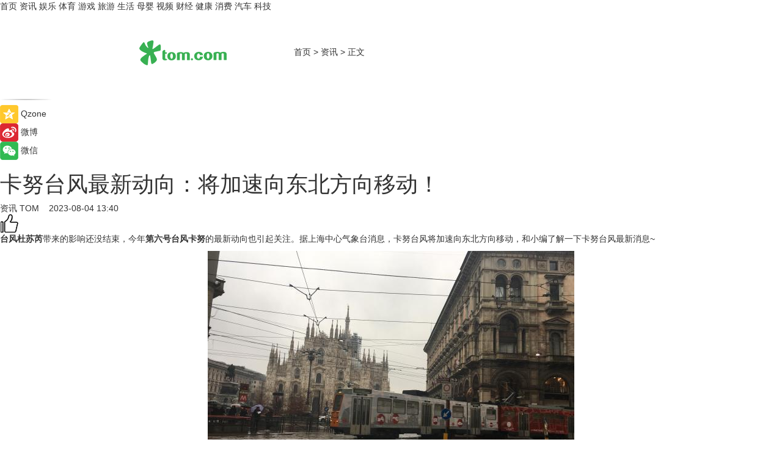

--- FILE ---
content_type: text/html
request_url: https://news.tom.com/202308/3270041692.html
body_size: 8502
content:
<!DOCTYPE html>
<html xmlns="http://www.w3.org/1999/xhtml"  lang="zh-CN" >

<!-- openCMs sreach -->
<head>
    <meta http-equiv="Content-Type" content="text/html; charset=UTF-8">
	<meta name="viewport" content="width=device-width, initial-scale=1.0">
    <meta http-equiv="X-UA-Compatible" content="IE=edge,chrome=1" >
	<meta name="referrer" content="unsafe-url" />
	<meta name="robots" content="index, follow">
   
    <title>卡努台风最新动向：将加速向东北方向移动！_TOM资讯</title><meta name="Description" content="台风杜苏芮带来的影响还没结束，今年第六号台风卡努的最新动向也引起关注。据上海中心气象台消息，卡努台风将加速向东北方向移动，和小编了解一下卡努台风最新消息~   ">
        <meta name="keywords" content="卡努台风最新动向,台风卡努,卡努将加速向东北方向移动,卡努台风最新消息,台风杜苏芮,第六号台风卡努">
        <meta name="Imageurl" content="https://imgs.tom.com/news/202308/3270041692/THUMBNAILA3A6C62CCF1E4CFE.jpg">
        <meta property="og:type" content="article"/>
        <meta property="og:title" content="卡努台风最新动向：将加速向东北方向移动！"/>
        <meta property="og:description" content="台风杜苏芮带来的影响还没结束，今年第六号台风卡努的最新动向也引起关注。据上海中心气象台消息，卡努台风将加速向东北方向移动，和小编了解一下卡努台风最新消息~   "/>
        <meta property="og:image" content="https://imgs.tom.com/news/202308/3270041692/THUMBNAILA3A6C62CCF1E4CFE.jpg"/>
        <meta property="og:url" content="https://news.tom.com/202308/3270041692.html"/>
        <meta property="og:release_date" content="2023-08-04 13:40"/>
    <link rel="canonical" href="https://news.tom.com/202308/3270041692.html"/>
	<meta name="applicable-device" content="pc,mobile">
	
    <!--加载图标-->
	   	 <link href="https://www.tom.com/system/modules/my.opencms.news/resources/tom/bootstrap/css/bootstrap.min.css" rel="stylesheet" type="text/css">
   	  <link href="//www.tom.com/system/modules/my.opencms.news/resources/pc/css/newcontent_auto3.css?v=5" rel="stylesheet" type="text/css">
   
	
</head>
<body>
<input  type="hidden"  value ="0" id="sltop"/>
<input  type="hidden"  value ="1176" id="jsonid"/>
<input  type="hidden"  value="/news/" id="category">
<div class="index_nav">
   <div class="index_nav_child">
<div class="index_nav_left">
<a href="//www.tom.com" title="TOM首页" id="shouye">首页</a>
<a href="//news.tom.com" title="TOM资讯" id="news">资讯</a>
<!--
<a href="//lookin.tom.com/" title="LOOKin" id="LOOKin">LOOKin</a>
-->
<a href="//ent.tom.com" title="TOM娱乐" id="ent" >娱乐</a>
<a href="//sports.tom.com" title="TOM体育" id="sports">体育</a>
<!--<a href="//star.tom.com" title="TOM明星" id="gossip">明星</a>-->
<!--<a href="//fashion.tom.com" title="TOM时尚" id="fashion">时尚</a>-->
<a href="//game.tom.cn" title="TOM游戏" target="_blank" id="game">游戏</a>
<a href="//travel.tom.com" id="travel" title="TOM旅游">旅游</a>
<a href="//life.tom.com" title="TOM生活" id="life">生活</a>
<a href="//baby.tom.com" title="TOM母婴" id="baby">母婴</a>
<!--<a href="//marketing.tom.com" title="TOM营销" id="marketing">营销</a>-->
<!--<a href="//vip.tom.com" title="TOM邮箱" id="mail" target="_blank">邮箱</a>-->
<!--<a href="//biz.tom.com" id="biz" title="TOM商业">商业</a>-->
<a href="//v.tom.com" id="tv" target="_blank" title="TOM视频">视频</a>
<a href="//finance.tom.com" id="finance" title="TOM财经">财经</a>
<a href="//health.tom.com" id="health" title="TOM健康">健康</a>
<!--
<a href="//joke.tom.com" id="joke" title="TOM段子">段子</a>
-->
<a href="//xiaofei.tom.com" title="TOM消费" id="xiaofei">消费</a>
<a href="//car.tom.com" title="TOM汽车" id="car">汽车</a>
<!--<a href="//www.ule.com" title="TOM购物" target="_blank">购物</a>-->
<a href="//tech.tom.com" title="TOM科技" id="tech">科技</a>
</div>
</div>
</div>
<div class="content_nav" id="content_nav">
    <div class="content_nav_box">
        <!--二维码-->
        <div id="qrcode" style="width:200px;height:200px;position:fixed;left:50%;top:50%; display:none;margin-left:-100px;margin-top:-100px;">aaa</div>
        <a class="back_arrow" id="back_arrow" href="javascript:history.back(-1)"><img src="https://www.tom.com/system/modules/my.opencms.news/resources/pc/pic/back_arow.png" alt></a>
        <a class="back_hot" id="back_hot" href="javascript:history.back(-1)"><img src="https://www.tom.com/system/modules/my.opencms.news/resources/pc/pic/tom_back.png" alt></a>
        <span class="tom_pc_logo"  href="https://www.tom.com"><img src="https://www.tom.com/system/modules/my.opencms.news/resources/pc/pic/tom_pc_logo.png" alt="logo"></span>
        <span class="tom_com_logo"><a href="https://www.tom.com/index2.html"> <img src="https://www.tom.com/system/modules/my.opencms.news/resources/tom/tomLogo1.png" alt="logo" ></a></span>
        <img class="tom_share" data-toggle="modal" data-target=".bs-example-modal-lg" src="//www.tom.com/system/modules/my.opencms.news/resources/pc/pic/tom_share.png" style="display: none;" alt>
		<a class="nav_left01" href="https://www.tom.com" title="网站首页" target="_blank">首页</a>
		<span class="nav_left01">&gt</span>
        <a class="nav_left01" href="https://news.tom.com" title="TOM资讯" target="_blank">资讯</a>
        <span class="nav_left01">&gt</span>
        <span class="nav_left01">正文</span>
        <span class="share_btn" name="sharebtn"  id="sharebtn" onclick="shareopen()"><img src="//www.tom.com/system/modules/my.opencms.news/resources/pc/pic/share_btn.png" alt></span>
        <div class="right_search_box" style="display:none;">
            <input value="">
            <span class="search_box_btn"><img src="//www.tom.com/system/modules/my.opencms.news/resources/pc/pic/search_btn_icon.png" alt></span>
        </div>
    </div>
</div>
<div class="wxAlert" style="display:none;z-index:9999;padding: 15px;border-radius: 3px; width:240px;height:67px;background:rgba(19,23,31,0.8);position:fixed;top:50%;left:50%;margin-top:-33.5px;margin-left:-120px;font-size:13px;color:#fff;">
    <img style="width:10px;height:9.5px;position:absolute;top:5px;right:5px;" src="https://www.tom.com/system/modules/my.opencms.news/resources/pc/pic/wx_close.png" alt>
    点击下方菜单栏  “ <img src="https://www.tom.com/system/modules/my.opencms.news/resources/shareios3.png" class="sharicoimg"  style="width: 27px; height: 27px;vertical-align: middle;" alt> ” 选择 “分享”， 把好文章分享出去!
</div>


<!-- 微信提示 -->
<div class="modal fade " id="wxmyModal" tabindex="-1" role="dialog" aria-labelledby="wxmyModalLabel" aria-hidden="true" >
    <div class="modal-dialog" >
        <img src="https://www.tom.com/system/modules/my.opencms.news/resources/shareios2.png" style="right: 0; float: right; width: 94px;margin-top:30px; margin-right:18px" alt>

        <div class="modal-content amodal-content" style="top: 250px; border:0px; width: 240px;height: 86px;left: 50%; margin-top: -33.5px;margin-left: -120px;font-size: 15px;color: rgb(255, 255, 255);background:rgba(19,23,31,0.8);padding: 4px;box-sizing: content-box;" >
            <button type="button" class="close closea" data-dismiss="modal" aria-hidden="true"  style="color: #fff;font-weight: normal; opacity: 1;">
                &times;
            </button>

            <div class="modal-body" style="padding-top:25px; text-align: center;">
                请点击右上角选择分享，把好文章分享出去
            </div>

        </div>
    </div>
</div>
<!--分享模态框-->
<div class="modal tomShare_modal fade bs-example-modal-lg tomShare_modalbs" tabindex="-1" role="dialog" aria-labelledby="myLargeModalLabel">
    <div style="margin:0;" class="modal-dialog modal-lg" role="document">
        <div class="modal-content">
            <div style="font-size:12px;" class="row text-center tomShare_modalbshe">
                <div data-dismiss="modal" class="col-xs-3"  id="pyq">
                    <img src="https://www.tom.com/system/modules/my.opencms.news/resources/pc/pic/tom_pyq.png" alt>
                    <div style="margin-top: 6px;" class="row">
                        <div class="col-xs-12">朋友圈</div>
                    </div>
                </div>
                <div data-dismiss="modal" class="col-xs-3"  id="wx">
                    <img  src="https://www.tom.com/system/modules/my.opencms.news/resources/pc/pic/tom_wechat.png" alt>
                    <div style="margin-top: 6px;" class="row">
                        <div class="col-xs-12">微信好友</div>
                    </div>
                </div>
                <div data-dismiss="modal" class="col-xs-3" id="qzone" onclick="shareToQzone()">
                    <img  src="//www.tom.com/system/modules/my.opencms.news/resources/pc/pic/tom_space.png" alt >
                    <div style="margin-top: 6px;" class="row">
                        <div class="col-xs-12">QQ空间</div>
                    </div>
                </div>
                <div data-dismiss="modal" class="col-xs-3" id="qq" onclick="shareToQQ()">
                    <img  src="https://www.tom.com/system/modules/my.opencms.news/resources/pc/pic/tom_qq1.png" alt>
                    <div style="margin-top: 6px;" class="row">
                        <div class="col-xs-12">QQ</div>
                    </div>
                </div>
            </div>
            <div style="" class="row">
                <div data-dismiss="modal" style="" class="col-xs-12 text-center tomShare_modalfb">
                    取消
                </div>
            </div>
        </div>
    </div>
</div>
<!--文章内容部分-->
<div class="content_body_box">
    <div class="content_body_left" id="content_body_left">
        <div class="scan_box">
            <div class="scan_box_text"></div>
            <div class="scan_box_img" id="scan_box_img"></div>
        </div>
        <div class="left_line"><img src="https://www.tom.com/system/modules/my.opencms.news/resources/pc/pic/left_line.png" alt></div>
        <div class="kongjian_share">
            <span class="kongjian_share_img"><img src="https://www.tom.com/system/modules/my.opencms.news/resources/pc/pic/kongjian_share.png" alt></span>
            <span class="kongjian_share_text">Qzone</span>
        </div>
        <div class="weibo_share">
            <span class="weibo_share_img"><img src="https://www.tom.com/system/modules/my.opencms.news/resources/pc/pic/weibo_share.png" alt></span>
            <span class="weibo_share_text">微博</span>
        </div>
        <div class="weixin_share">
            <span class="weixin_share_img"><img src="https://www.tom.com/system/modules/my.opencms.news/resources/pc/pic/weixin_share.png" alt></span>
            <span class="weixin_share_text">微信</span>
            <span class="weixin_share_scan" id="weixin_share_scan">
				</span>
        </div>
    </div>
    <div class="content_body_center" id="content_body_center">
        <div class="content_news_box">
            <h1 class="news_box_title news_box_title1">卡努台风最新动向：将加速向东北方向移动！</h1>

                <!-- 写下想法弹出框 -->
                <div id="alert_share" style="display:none;border-color:rgba(66,66,66,0.1);background-color:#fff;box-shadow: 4px 7px 9px -8px rgb(66,66,66);color:#000000;" class="alert alert-success alert-dismissable fade in">
                    <button style="top: -13px;right: -26px;outline: 0;" type="button" class="close" aria-hidden="true">
                        &times;
                    </button>
                    <img style="width:14px;height:14px;" src="https://www.tom.com/system/modules/my.opencms.news/resources/pc/pic/tom_check.png" alt >
                    <strong>为推荐给更多人</strong>
                    <strong data-toggle="modal"  class="setdata" data-target=".bs-example-modal-lg" style="color:#31ba52;" >分享写下你的想法></strong>
                </div>
				
				  
				<div class="news_box_inforlinre">
				<div class="news_box_inforlinreab"></div>
                <div class="news_box_infor">
				<span class="formtag">资讯</span>
				 <span class="infor_from infor_froma">

								<a class="infor_from_a" href="/sourcelink.html?linkfrom=https://www.tom.com"  target="_blank"            rel="nofollow">
											TOM  &nbsp;&nbsp;</a>
									</span>
						<span class="infor_time">
							2023-08-04 13:40</span>
                   
                    <!--点赞新样式-->
                     	<div class="tom_fabulous tom_fabulousa">
                        <div class="tom_fabulousdiv" id="m_like">
                            <img class="tom_fabulousimg" src="https://www.tom.com/system/modules/my.opencms.news/resources/tom/phone_noclick.png" alt ><span class="tom_fabulousspan" id="num"></span>
                        </div>

                    </div>
                </div>
                <div class="news_box_text">
                    <html>
 <head></head>
 <body>
  <p><strong><strong>台风杜苏芮</strong></strong>带来的影响还没结束，今年<strong><strong>第六号台风卡努</strong></strong>的最新动向也引起关注。据上海中心气象台消息，卡努台风将加速向东北方向移动，和小编了解一下卡努台风最新消息~</p> 
  <p style="text-align: center;"><strong><strong><img title="image" src="https://imgs.tom.com/news/202308/3270041692/THUMBNAILA3A6C62CCF1E4CFE.jpg" alt="卡努台风最新动向：将加速向东北方向移动！"></strong></strong></p> 
  <p>&nbsp;</p> 
  <h2><strong><strong>卡努台风最新动向：将加速向东北方向移动</strong></strong></h2> 
  <p>据上海中心气象台消息，今年第六号台风卡努昨夜在浙江中南部沿海回旋少动。今日早5时-6时开始向东北方向运动，早8时减弱为台风级，其中心位于距离浙江省玉环市东偏南方向约345公里的海面上，中心附近最大风力13级（40米/秒）。</p> 
  <p>&nbsp;</p> 
  <p>预计卡努台风将以10公里/时左右的速度向东偏北方向移动，有转向拐弯远离我国的迹象。此外，卡努强度变化不大，预计今日傍晚到夜里移动加速，趋向日本以南洋面。</p> 
  <p>受台风影响，今天白天沿江沿海地区阵风6~7级，卡努中心经过的附近海域风力将达12-13级。8月4日早8时至8月5日早8时，浙江东部沿海将有大雨（25-40毫米），广西南部、广东雷州半岛、海南岛西部将有大到暴雨，广西沿海部分地区有大暴雨（100-120毫米）。</p> 
  <p>&nbsp;</p> 
  <p>有关卡努将加速向东北方向移动的内容就到这里，台风天气，大家注意出行安全~<span style="font-size: 8pt; color: #808080;">【TOM】</span></p> 
  <p>&nbsp;</p>
 </body>
</html><!--增加原创提示-->
					<span id="adright" style="color: #ffffff;display:none">0</span>
                </div>
				</div>
				<div class="news_box_banner_pc1" style="margin-top: 10px;margin-bottom: 20px;">
					<a class="a_img_border" href="//game.tom.com?pop=1"  rel="nofollow"  ><img src="https://www.tom.com/system/modules/my.opencms.news/resources/pc/pic/banner/tem_pc1.jpg" alt/>
					<div class="guanggao">
						广告
					</div>
					</a>
				</div>
				
                <div class="news_box_operation">
				  <div class="news_box_report news_box_reporta"><a href="https://www.tom.com/partner/jubao.html" target="_blank" rel="nofollow">举报</a></div>
					 	<span class="infor_author">责任编辑：
							吉熟</span>
                  
                    <div style="margin-top: 50px;text-align: center;">
                        <div style="display: inline-block;" id="pc_like">
                            <img src="https://www.tom.com/system/modules/my.opencms.news/resources/pc/pic/pc_noclick.png"   alt >
                            <p style="margin-top: 10px;" id="num"></p>
                        </div>
                    </div>
                </div>
				  <div class="news_box_operation_mhead" >
				  
				  </div>
                <div class="news_box_operation_m" style="text-align:right;font-size:13px;color:#666666;margin-bottom:20px;">
                    责任编辑：
                    吉熟<!--<div style="margin-top: 40px;text-align: center;">
                        <div style="display: inline-block; border: 1px solid #c5c5c5; border-radius: 51px; padding: 5px; min-width: 134px; font-size: 16px; cursor: pointer; color: #4f5054;" id="m_like">
                            <img style="vertical-align: middle;width: 20px;" src="//www.tom.com/system/modules/my.opencms.news/resources/tom/phone_noclick.png"><span style="margin-top: 10px;vertical-align: middle;padding-left: 5px;" id="num">赞</span>
                        </div>

                    </div>-->

                </div>
            <!-- app分享-->
            <div class="news_box_share" id="news_box_share">
                <div id="sharetxt" class="share_title" >
                    <span>————</span>&nbsp;&nbsp;&nbsp;&nbsp;分享到&nbsp;&nbsp;&nbsp;&nbsp;<span>————</span>
                </div>
                <div id="sharebtn4" class="contect_share">
                    <div class="share_platform">
                        <div class="share_weixin"><a id="wx" onclick="shareToWx()">
                            <div><img src="https://www.tom.com/system/modules/my.opencms.news/resources/pc/pic/weixin3.png"></div>
                            <div class="share_text">微信好友</div>
                        </a>
                        </div>
                        <div class="share_quan"><a id="pyq" onclick="shareToWxpyq()">
                            <div><img src="https://www.tom.com/system/modules/my.opencms.news/resources/pc/pic/quan3.png"></div>
                            <div class="share_text">朋友圈</div>
                        </a>
                        </div>
                        <div class="share_qq"><a id="qq" onclick="shareToQQ()">
                            <div><img src="https://www.tom.com/system/modules/my.opencms.news/resources/pc/pic/QQ3.png"></div>
                            <div class="share_text">QQ好友</div>
                        </a>
                        </div>
                        <div class="share_kongjian"><a id="qzone" onclick="shareToQzone()">
                            <div><img src="https://www.tom.com/system/modules/my.opencms.news/resources/pc/pic/kongjian3.png"></div>
                            <div class="share_text">QQ空间</div>
                        </a>
                        </div>
                        <script id="app" type="text/javascript"></script>
                    </div>
                </div>
            </div>
            <div class="news_box_banner_pc"></div>
        </div>
		
		  <div class="news_box_banner_phone">
       
    </div>
		
			
		<div class="shoujiline"></div>
		<div class="shouji">
			<div class="pic_news_title">
				<span class="mrelation_titlespanicom">&nbsp;</span>
				<span class="mrelation_titlespan">相关推荐</span>
			</div>
			<div class='three_image_news'>        <a href='//ent.tom.com/202503/1939830056.html'>            <div class='news_title'>电影《下一个台风》首曝预告及海报 4月4日关注校园性侵见证女性力量！</div>            <div class='news_pic3'>                <img class='pic1' src='https://imgs.tom.com/gossip/202503/1939830056/THUMBNAIL67a2f80fdc196d62.jpg' alt='电影《下一个台风》首曝预告及海报 4月4日关注校园性侵见证女性力量！'>                <img class='pic2' src='https://imgs.tom.com/gossip/202503/1939830056/THUMBNAILb41343ea2668bf19.jpg' alt='电影《下一个台风》首曝预告及海报 4月4日关注校园性侵见证女性力量！'>                <img class='pic2' src='https://imgs.tom.com/gossip/202503/1939830056/THUMBNAIL299ac884565e8d98.jpg' alt='电影《下一个台风》首曝预告及海报 4月4日关注校园性侵见证女性力量！'>            </div>        </a>        <div class='news_infor'>            <div class='source'>                <span>久之网</span>            </div>            <span class='push_time'>03-25 16:22</span>        </div>    </div><div class='three_image_news'>        <a href='//ent.tom.com/202503/4834167842.html'>            <div class='news_title'> 《航海王卡牌对战》世界赛巅峰对决：大陆选手阿保夺冠，独特简体中文冠军卡加冕！ </div>            <div class='news_pic3'>                <img class='pic1' src='https://imgs.tom.com/whyz/202503/4834167842/THUMBNAILb8acb18dbb501de0.jpg' alt=' 《航海王卡牌对战》世界赛巅峰对决：大陆选手阿保夺冠，独特简体中文冠军卡加冕！ '>                <img class='pic2' src='https://imgs.tom.com/whyz/202503/4834167842/THUMBNAIL186c5ac0be67c89a.jpeg' alt=' 《航海王卡牌对战》世界赛巅峰对决：大陆选手阿保夺冠，独特简体中文冠军卡加冕！ '>                <img class='pic2' src='https://imgs.tom.com/whyz/202503/4834167842/THUMBNAIL34a3594ea8cef8eb.jpeg' alt=' 《航海王卡牌对战》世界赛巅峰对决：大陆选手阿保夺冠，独特简体中文冠军卡加冕！ '>            </div>        </a>        <div class='news_infor'>            <div class='source'>                <span>TOM</span>            </div>            <span class='push_time'>03-24 13:38</span>        </div>    </div><div class='three_image_news'>        <a href='//news.tom.com/202503/4243517525.html'>            <div class='news_title'>福田卡文乐福安徽上市 引领长三角城配物流绿色升级</div>            <div class='news_pic3'>                <img class='pic1' src='https://imgs.tom.com/whyz/202503/4243517525/THUMBNAIL4388213035f51661.jpg' alt='福田卡文乐福安徽上市 引领长三角城配物流绿色升级'>                <img class='pic2' src='https://imgs.tom.com/whyz/202503/4243517525/THUMBNAILaf4d022e1bf8bb01.jpg' alt='福田卡文乐福安徽上市 引领长三角城配物流绿色升级'>                <img class='pic2' src='https://imgs.tom.com/whyz/202503/4243517525/THUMBNAILd5a2b951c3621bb9.jpg' alt='福田卡文乐福安徽上市 引领长三角城配物流绿色升级'>            </div>        </a>        <div class='news_infor'>            <div class='source'>                <span>TOM</span>            </div>            <span class='push_time'>03-17 16:38</span>        </div>    </div><div class='three_image_news'>        <a href='//news.tom.com/202503/4401603222.html'>            <div class='news_title'>福田卡文乐福入“沪”启航，长三角绿色物流再添新动能</div>            <div class='news_pic3'>                <img class='pic1' src='https://imgs.tom.com/whyz/202503/4401603222/THUMBNAIL2164c23a9b137b18.jpg' alt='福田卡文乐福入“沪”启航，长三角绿色物流再添新动能'>                <img class='pic2' src='https://imgs.tom.com/whyz/202503/4401603222/THUMBNAIL7514169fcbb6edcf.jpg' alt='福田卡文乐福入“沪”启航，长三角绿色物流再添新动能'>                <img class='pic2' src='https://imgs.tom.com/whyz/202503/4401603222/THUMBNAIL736ef5da66412b69.jpg' alt='福田卡文乐福入“沪”启航，长三角绿色物流再添新动能'>            </div>        </a>        <div class='news_infor'>            <div class='source'>                <span>TOM</span>            </div>            <span class='push_time'>03-19 15:11</span>        </div>    </div><div class='three_image_news'>        <a href='//news.tom.com/202503/4234836447.html'>            <div class='news_title'>欧曼银河630大马力燃气车+福康5.0燃气机首发上市 树立大马力燃气重卡新标杆</div>            <div class='news_pic3'>                <img class='pic1' src='https://imgs.tom.com/whyz/202503/4234836447/THUMBNAILd10f2ec605a5b1a7.jpeg' alt='欧曼银河630大马力燃气车+福康5.0燃气机首发上市 树立大马力燃气重卡新标杆'>                <img class='pic2' src='https://imgs.tom.com/whyz/202503/4234836447/THUMBNAILaaeb485e1de56dcb.jpeg' alt='欧曼银河630大马力燃气车+福康5.0燃气机首发上市 树立大马力燃气重卡新标杆'>                <img class='pic2' src='https://imgs.tom.com/whyz/202503/4234836447/THUMBNAIL02a39faba8143b2f.jpeg' alt='欧曼银河630大马力燃气车+福康5.0燃气机首发上市 树立大马力燃气重卡新标杆'>            </div>        </a>        <div class='news_infor'>            <div class='source'>                <span>TOM</span>            </div>            <span class='push_time'>03-17 14:16</span>        </div>    </div></div>
		
		<div class="recommend_text">
		      <div class="relation_title" id="list-container">
		          <span style=""  class="relation_titlespanico">&nbsp;</span>
		          <span style="" class="relation_titlespan">热点精选</span>
		      </div>
		   <div class='item-container item-none item-noneb'><div class='divh4'><a target='_blank' href='//tech.tom.com/202503/4948272150.html'>上市新章，聚势跃迁 一品威客2025创业领袖线上私享会成功举行</a></div><ul><li class='item-center'><a class='a_img_border' target='_blank' href='//tech.tom.com/202503/4948272150.html'><img class='item-img' src='https://imgs.tom.com/whyz/202503/4948272150/THUMBNAILdd5f019d402a3fa9.jpg' alt='上市新章，聚势跃迁 一品威客2025创业领袖线上私享会成功举行'></a></li><li class='item-center'><a class='a_img_border' target='_blank' href='//tech.tom.com/202503/4948272150.html'><img class='item-img' src='https://imgs.tom.com/whyz/202503/4948272150/THUMBNAIL365336cf13db0b8f.jpg' alt='上市新章，聚势跃迁 一品威客2025创业领袖线上私享会成功举行'></a></li><li class='item-center'><a class='a_img_border' target='_blank' href='//tech.tom.com/202503/4948272150.html'><img class='item-img' src='https://imgs.tom.com/whyz/202503/4948272150/THUMBNAIL9d0753f0856e2225.jpg' alt='上市新章，聚势跃迁 一品威客2025创业领袖线上私享会成功举行'></a></li></ul><div class='item-bottom'><p class='soddd'><a href=http://www.tom.com target='_blank' rel='nofollow' class='source_text'>TOM</a><span class='publish-time publish-timepc'>2025-03-25 19:01</span><span class='publish-time publish-timemb'>03-25 19:01</span></p></div></div><div class='item-container item-none item-noned'><ul class='tem-nonere'><li class='item-left'><a  class='a_img_border'  target='_blank' href='//finance.tom.com/202503/4945685270.html'><img class='item-img' src='https://imgs.tom.com/whyz/202503/4945685270/THUMBNAIL3d9048ab66e28e94.jpg' alt='“O2O”模式助销大牌尖货，汇通达“品牌直通车工程”稳步落地'></a></li><li class='item-right'><div class='divh4'><a target='_blank' href='//finance.tom.com/202503/4945685270.html'>“O2O”模式助销大牌尖货，汇通达“品牌直通车工程”稳步落地</a></div><p class='soddd'><a href=http://www.tom.com target='_blank' rel='nofollow' class='source_text'>TOM</a><span class='publish-time publish-timepc'>2025-03-25 18:49</span><span class='publish-time publish-timemb'>03-25 18:49</span></p></li></ul></div><div class='item-container item-none item-noned'><ul class='tem-nonere'><li class='item-left'><a  class='a_img_border'  target='_blank' href='//baby.tom.com/202503/4945842333.html'><img class='item-img' src='https://imgs.tom.com/whyz/202503/4945842333/THUMBNAILd6296a104c0a2e93.jpeg' alt='学乐阅读馆亮相教育创新力大会,助力教育转型与市场增长'></a></li><li class='item-right'><div class='divh4'><a target='_blank' href='//baby.tom.com/202503/4945842333.html'>学乐阅读馆亮相教育创新力大会,助力教育转型与市场增长</a></div><p class='soddd'><a href=http://www.tom.com target='_blank' rel='nofollow' class='source_text'>TOM</a><span class='publish-time publish-timepc'>2025-03-25 17:49</span><span class='publish-time publish-timemb'>03-25 17:49</span></p></li></ul></div><div class='item-container item-none item-noned'><ul class='tem-nonere'><li class='item-left'><a  class='a_img_border'  target='_blank' href='//ent.tom.com/202503/4942659445.html'><img class='item-img' src='https://imgs.tom.com/whyz/202503/4942659445/THUMBNAIL839edcd56bb1f762.jpg' alt='《沙丘：觉醒》现已开启预购：商业模式、特别版及PC配置公布'></a></li><li class='item-right'><div class='divh4'><a target='_blank' href='//ent.tom.com/202503/4942659445.html'>《沙丘：觉醒》现已开启预购：商业模式、特别版及PC配置公布</a></div><p class='soddd'><a href=http://www.tom.com target='_blank' rel='nofollow' class='source_text'>TOM</a><span class='publish-time publish-timepc'>2025-03-25 17:43</span><span class='publish-time publish-timemb'>03-25 17:43</span></p></li></ul></div><div class='item-container item-none item-noned'><ul class='tem-nonere'><li class='item-left'><a  class='a_img_border'  target='_blank' href='//ent.tom.com/202503/1934464823.html'><img class='item-img' src='https://imgs.tom.com/gossip/202503/1934464823/THUMBNAIL58CACC905E714888.jpg' alt='3月28日电影《制暴：无限杀机》全球同步上映 杰森・斯坦森极怒铲除黑帮三代'></a></li><li class='item-right'><div class='divh4'><a target='_blank' href='//ent.tom.com/202503/1934464823.html'>3月28日电影《制暴：无限杀机》全球同步上映 杰森・斯坦森极怒铲除黑帮三代</a></div><p class='soddd'><span class='spanna'>娱乐中国</span><span class='publish-time publish-timepc'>2025-03-25 16:48</span><span class='publish-time publish-timemb'>03-25 16:48</span></p></li></ul></div><div class='item-container item-none item-noned'><ul class='tem-nonere'><li class='item-left'><a  class='a_img_border'  target='_blank' href='//ent.tom.com/202503/1934466129.html'><img class='item-img' src='https://imgs.tom.com/gossip/202503/1934466129/THUMBNAILaa10805ec02ed745.jpg' alt='影武堂动作表演特训营八期开营'></a></li><li class='item-right'><div class='divh4'><a target='_blank' href='//ent.tom.com/202503/1934466129.html'>影武堂动作表演特训营八期开营</a></div><p class='soddd'><span class='spanna'>娱乐中国</span><span class='publish-time publish-timepc'>2025-03-25 16:48</span><span class='publish-time publish-timemb'>03-25 16:48</span></p></li></ul></div><div class='item-container item-none item-noneb'><div class='divh4'><a target='_blank' href='//life.tom.com/202503/1853412709.html'>来伊份“破界”社区生活服务 零食店转型“社区第三空间”</a></div><ul><li class='item-center'><a class='a_img_border' target='_blank' href='//life.tom.com/202503/1853412709.html'><img class='item-img' src='https://imgs.tom.com/biz/202503/1853412709/THUMBNAIL65eaa57d57b1faad.jpg' alt='来伊份“破界”社区生活服务 零食店转型“社区第三空间”'></a></li><li class='item-center'><a class='a_img_border' target='_blank' href='//life.tom.com/202503/1853412709.html'><img class='item-img' src='https://imgs.tom.com/biz/202503/1853412709/THUMBNAILed32015ec20132a0.jpg' alt='来伊份“破界”社区生活服务 零食店转型“社区第三空间”'></a></li><li class='item-center'><a class='a_img_border' target='_blank' href='//life.tom.com/202503/1853412709.html'><img class='item-img' src='https://imgs.tom.com/biz/202503/1853412709/THUMBNAIL3315fefa8a585bf5.jpg' alt='来伊份“破界”社区生活服务 零食店转型“社区第三空间”'></a></li></ul><div class='item-bottom'><p class='soddd'><span class='spanna'>联商网</span><span class='publish-time publish-timepc'>2025-03-25 16:48</span><span class='publish-time publish-timemb'>03-25 16:48</span></p></div></div><div class='item-container item-none item-noneb'><div class='divh4'><a target='_blank' href='//ent.tom.com/202503/1936230338.html'>《机动战士高达：跨时之战》预售开启 多制式震撼登陆大银幕</a></div><ul><li class='item-center'><a class='a_img_border' target='_blank' href='//ent.tom.com/202503/1936230338.html'><img class='item-img' src='https://imgs.tom.com/gossip/202503/1936230338/THUMBNAIL27F7CF1C88104999.jpg' alt='《机动战士高达：跨时之战》预售开启 多制式震撼登陆大银幕'></a></li><li class='item-center'><a class='a_img_border' target='_blank' href='//ent.tom.com/202503/1936230338.html'><img class='item-img' src='https://imgs.tom.com/gossip/202503/1936230338/THUMBNAIL335415A6DC364729.jpg' alt='《机动战士高达：跨时之战》预售开启 多制式震撼登陆大银幕'></a></li><li class='item-center'><a class='a_img_border' target='_blank' href='//ent.tom.com/202503/1936230338.html'><img class='item-img' src='https://imgs.tom.com/gossip/202503/1936230338/THUMBNAILDB933BB5B88D4026.jpg' alt='《机动战士高达：跨时之战》预售开启 多制式震撼登陆大银幕'></a></li></ul><div class='item-bottom'><p class='soddd'><span class='spanna'>久之网</span><span class='publish-time publish-timepc'>2025-03-25 16:47</span><span class='publish-time publish-timemb'>03-25 16:47</span></p></div></div></div> 
		   <div class="newdixian">
        人家也是有底线的啦~
    </div>
		
    </div>

  
  
   
  
  
    <div class="content_body_right" id="content_body_right">
		 <div class="body_right_banner" id="body_right_banner"><div class="guanggao" style="display:none">广告</div>
        </div>
	
        <div class="recommend_pic_news" id="recommend_pic_news">
            <div class="pic_news_title">相关推荐</div>

            <div class='pic_news01'><a href='//ent.tom.com/202503/1939830056.html' target='_blank' title='电影《下一个台风》首曝预告及海报 4月4日关注校园性侵见证女性力量！'><img src='https://imgs.tom.com/gossip/202503/1939830056/THUMBNAIL67a2f80fdc196d62.jpg' width='270' height='152' alt><p class='pic_news01_title'>电影《下一个台风》首曝预告及海报 4月4日关注校园性侵见证女性力量！</p></a></div><div class='friend_line'></div><div class='pic_news01'><a href='//ent.tom.com/202503/4834167842.html' target='_blank' title=' 《航海王卡牌对战》世界赛巅峰对决：大陆选手阿保夺冠，独特简体中文冠军卡加冕！ '><img src='https://imgs.tom.com/whyz/202503/4834167842/THUMBNAILb8acb18dbb501de0.jpg' width='270' height='152' alt><p class='pic_news01_title'> 《航海王卡牌对战》世界赛巅峰对决：大陆选手阿保夺冠，独特简体中文冠军卡加冕！ </p></a></div><div class='friend_line'></div><div class='pic_news01'><a href='//news.tom.com/202503/4243517525.html' target='_blank' title='福田卡文乐福安徽上市 引领长三角城配物流绿色升级'><img src='https://imgs.tom.com/whyz/202503/4243517525/THUMBNAIL4388213035f51661.jpg' width='270' height='152' alt><p class='pic_news01_title'>福田卡文乐福安徽上市 引领长三角城配物流绿色升级</p></a></div><div class='friend_line'></div><div class='pic_news01'><a href='//news.tom.com/202503/4401603222.html' target='_blank' title='福田卡文乐福入“沪”启航，长三角绿色物流再添新动能'><img src='https://imgs.tom.com/whyz/202503/4401603222/THUMBNAIL2164c23a9b137b18.jpg' width='270' height='152' alt><p class='pic_news01_title'>福田卡文乐福入“沪”启航，长三角绿色物流再添新动能</p></a></div><div class='friend_line'></div><div class='pic_news01'><a href='//news.tom.com/202503/4234836447.html' target='_blank' title='欧曼银河630大马力燃气车+福康5.0燃气机首发上市 树立大马力燃气重卡新标杆'><img src='https://imgs.tom.com/whyz/202503/4234836447/THUMBNAILd10f2ec605a5b1a7.jpeg' width='270' height='152' alt><p class='pic_news01_title'>欧曼银河630大马力燃气车+福康5.0燃气机首发上市 树立大马力燃气重卡新标杆</p></a></div><div class='friend_line'></div></div>
       
         <div id="makeline"></div>
        <input type='hidden' id="markvalue"/>
        <div class="body_right_banner" id="body_right_bottom_banner"><div class="guanggao">广告</div>
        </div>
    </div>
</div>
	<span  id="back_top"></span>
	 <span class="ina_fhdb" id="ina_fhdb"><img src="//www.tom.com/system/modules/my.opencms.news/resources/tom/fhdb1.png" alt></span>

<div class="content_bottom_box">
<div class="content_bottom">
<div class="content_bottom_line"></div>
<div class="content_bottom1">
<a href="http://www.tomgroup.com/chs/" target="_blank" rel="nofollow">TOM集团</a>
<a href="//www.tom.com/partner/adserver.html" target="_blank" rel="nofollow">广告服务</a>
<a href="//www.tom.com/partner/jointom.html" target="_blank" rel="nofollow">加入TOM</a>
</div>
<div class="content_bottom2">Copyright © 2018 TOM.COM Corporation, All Rights Reserved 新飞网版权所有</div>
</div>
</div>




    <script src="//www.tom.com/system/modules/my.opencms.news/resources/tom/pc/js/jquery-3.2.1.min.js"></script> 
  <script src="//www.tom.com/system/modules/my.opencms.news/resources/pc/minjs/jquery.cookie.min.js"></script> 
      <script src="//www.tom.com/system/modules/my.opencms.news/resources/pc/js/in_content_auto_nav.js"></script>
	    <script src="//www.tom.com/system/modules/my.opencms.news/resources/pc/js/in_content_auto.js?v=9"></script>
    <script type="text/javascript" src="https://www.tom.com/system/modules/my.opencms.news/resources/pc/js/qrcode.min.js"></script>
	  <script src="https://www.tom.com/system/modules/my.opencms.news/resources/pc/minjs/get_track.min.js"></script> 
    <script src="//www.tom.com/system/modules/my.opencms.news/resources/tom/test/js/bootstrap.min.js" charset="utf-8"></script> 
	
	 
</body>
</html>
